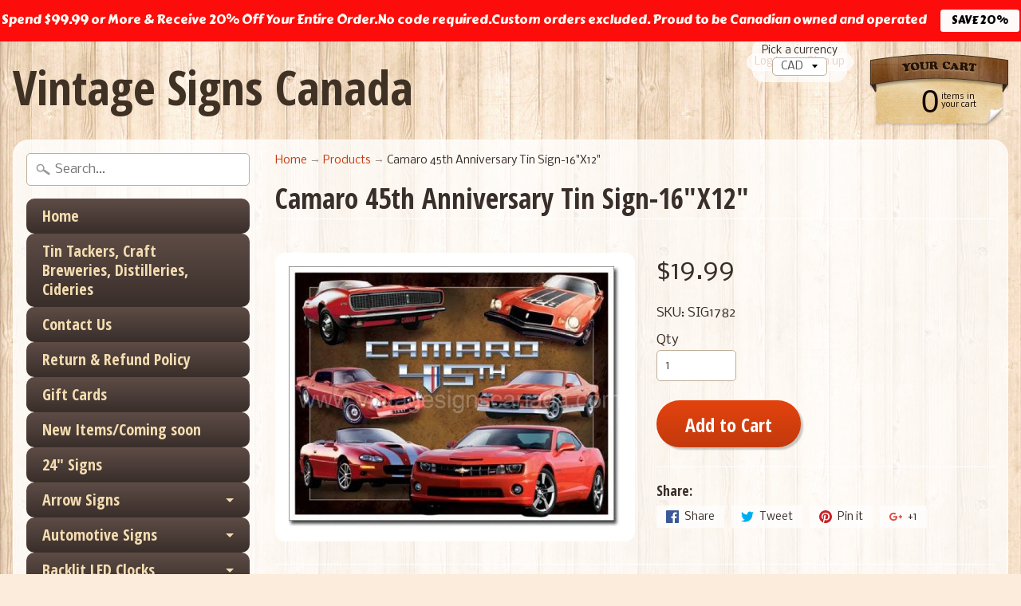

--- FILE ---
content_type: text/html; charset=utf-8
request_url: https://vintagesignscanada.com/products/camaro-45th-anniversary-tin-sign
body_size: 20588
content:
<!DOCTYPE html>
<!--[if IE 8]> <html class="no-js lt-ie9" lang="en" > <![endif]-->
<!--[if gt IE 8]><!--> <html class="no-js" lang="en" > <!--<![endif]-->
<head>
<meta charset="utf-8" />
<meta http-equiv="X-UA-Compatible" content="IE=edge" />  
<meta name="viewport" content="width=device-width, initial-scale=1.0, height=device-height, minimum-scale=1.0, user-scalable=0">


  
  
  <link href="//fonts.googleapis.com/css?family=Nobile:400,700" rel="stylesheet" type="text/css" media="all" />


  
    
    
    <link href="//fonts.googleapis.com/css?family=Open+Sans+Condensed:400,700" rel="stylesheet" type="text/css" media="all" />
  

   
  

  
 


    <title>Camaro 45th Anniversary Tin Sign-16&quot;X12&quot; | Vintage Signs Canada</title> 





	<meta name="description" content="This Camaro 45th Anniversary vintage tin sign measures 12.5&quot;h x 16&quot;w.  -Each sign comes with pre-drilled holes, ready to hang.Made in the USA." />


<link rel="canonical" href="https://vintagesignscanada.com/products/camaro-45th-anniversary-tin-sign" /> 
<!-- /snippets/social-meta-tags.liquid -->
<meta property="og:site_name" content="Vintage Signs Canada">
<meta property="og:url" content="https://vintagesignscanada.com/products/camaro-45th-anniversary-tin-sign">
<meta property="og:title" content="Camaro 45th Anniversary Tin Sign-16"X12"">
<meta property="og:type" content="product">
<meta property="og:description" content="This Camaro 45th Anniversary vintage tin sign measures 12.5&quot;h x 16&quot;w.  -Each sign comes with pre-drilled holes, ready to hang.Made in the USA."><meta property="og:price:amount" content="19.99">
  <meta property="og:price:currency" content="CAD"><meta property="og:image" content="http://vintagesignscanada.com/cdn/shop/files/camaro-45th-anniversary-tin-sign-16x12-147_1024x1024.jpg?v=1763557035">
<meta property="og:image:secure_url" content="https://vintagesignscanada.com/cdn/shop/files/camaro-45th-anniversary-tin-sign-16x12-147_1024x1024.jpg?v=1763557035">

<meta name="twitter:site" content="@">
<meta name="twitter:card" content="summary_large_image">
<meta name="twitter:title" content="Camaro 45th Anniversary Tin Sign-16"X12"">
<meta name="twitter:description" content="This Camaro 45th Anniversary vintage tin sign measures 12.5&quot;h x 16&quot;w.  -Each sign comes with pre-drilled holes, ready to hang.Made in the USA.">

<link href="//vintagesignscanada.com/cdn/shop/t/45/assets/styles.scss.css?v=93000239425073986781702050565" rel="stylesheet" type="text/css" media="all" />  

<script>
  window.Sunrise = window.Sunrise || {};
  Sunrise.strings = {
    add_to_cart: "Add to Cart",
    sold_out: "To Order Click Here",
    unavailable: "Unavailable",
    money_format_json: "${{amount}}",
    money_format: "${{amount}}",
    money_with_currency_format_json: "${{amount}} CAD",
    money_with_currency_format: "${{amount}} CAD",
    shop_currency: "CAD",
    locale: "en",
    locale_json: "en",
    customer_accounts_enabled: true,
    customer_logged_in: false
  };
</script>  
  

  
<script src="//vintagesignscanada.com/cdn/shop/t/45/assets/vendor.js?v=54135488119201741561582759287" type="text/javascript"></script> 
<script src="//vintagesignscanada.com/cdn/shop/t/45/assets/theme.js?v=115559238275855097491582759293" type="text/javascript"></script> 

<script>window.performance && window.performance.mark && window.performance.mark('shopify.content_for_header.start');</script><meta id="shopify-digital-wallet" name="shopify-digital-wallet" content="/2089648/digital_wallets/dialog">
<meta name="shopify-checkout-api-token" content="4e203a9da18a515d78e1936d5f8c5f8c">
<meta id="in-context-paypal-metadata" data-shop-id="2089648" data-venmo-supported="false" data-environment="production" data-locale="en_US" data-paypal-v4="true" data-currency="CAD">
<link rel="alternate" type="application/json+oembed" href="https://vintagesignscanada.com/products/camaro-45th-anniversary-tin-sign.oembed">
<script async="async" src="/checkouts/internal/preloads.js?locale=en-CA"></script>
<script id="shopify-features" type="application/json">{"accessToken":"4e203a9da18a515d78e1936d5f8c5f8c","betas":["rich-media-storefront-analytics"],"domain":"vintagesignscanada.com","predictiveSearch":true,"shopId":2089648,"locale":"en"}</script>
<script>var Shopify = Shopify || {};
Shopify.shop = "vintage-signs-canada.myshopify.com";
Shopify.locale = "en";
Shopify.currency = {"active":"CAD","rate":"1.0"};
Shopify.country = "CA";
Shopify.theme = {"name":"Copy of Sunrise","id":80812113980,"schema_name":"Sunrise","schema_version":"5.07","theme_store_id":57,"role":"main"};
Shopify.theme.handle = "null";
Shopify.theme.style = {"id":null,"handle":null};
Shopify.cdnHost = "vintagesignscanada.com/cdn";
Shopify.routes = Shopify.routes || {};
Shopify.routes.root = "/";</script>
<script type="module">!function(o){(o.Shopify=o.Shopify||{}).modules=!0}(window);</script>
<script>!function(o){function n(){var o=[];function n(){o.push(Array.prototype.slice.apply(arguments))}return n.q=o,n}var t=o.Shopify=o.Shopify||{};t.loadFeatures=n(),t.autoloadFeatures=n()}(window);</script>
<script id="shop-js-analytics" type="application/json">{"pageType":"product"}</script>
<script defer="defer" async type="module" src="//vintagesignscanada.com/cdn/shopifycloud/shop-js/modules/v2/client.init-shop-cart-sync_BT-GjEfc.en.esm.js"></script>
<script defer="defer" async type="module" src="//vintagesignscanada.com/cdn/shopifycloud/shop-js/modules/v2/chunk.common_D58fp_Oc.esm.js"></script>
<script defer="defer" async type="module" src="//vintagesignscanada.com/cdn/shopifycloud/shop-js/modules/v2/chunk.modal_xMitdFEc.esm.js"></script>
<script type="module">
  await import("//vintagesignscanada.com/cdn/shopifycloud/shop-js/modules/v2/client.init-shop-cart-sync_BT-GjEfc.en.esm.js");
await import("//vintagesignscanada.com/cdn/shopifycloud/shop-js/modules/v2/chunk.common_D58fp_Oc.esm.js");
await import("//vintagesignscanada.com/cdn/shopifycloud/shop-js/modules/v2/chunk.modal_xMitdFEc.esm.js");

  window.Shopify.SignInWithShop?.initShopCartSync?.({"fedCMEnabled":true,"windoidEnabled":true});

</script>
<script>(function() {
  var isLoaded = false;
  function asyncLoad() {
    if (isLoaded) return;
    isLoaded = true;
    var urls = ["https:\/\/cdn.productcustomizer.com\/storefront\/production-product-customizer-v2.js?shop=vintage-signs-canada.myshopify.com","https:\/\/motivate.shopapps.site\/motivator.php?shop=vintage-signs-canada.myshopify.com","https:\/\/cdn.hextom.com\/js\/quickannouncementbar.js?shop=vintage-signs-canada.myshopify.com","\/\/backinstock.useamp.com\/widget\/71330_1767159208.js?category=bis\u0026v=6\u0026shop=vintage-signs-canada.myshopify.com"];
    for (var i = 0; i < urls.length; i++) {
      var s = document.createElement('script');
      s.type = 'text/javascript';
      s.async = true;
      s.src = urls[i];
      var x = document.getElementsByTagName('script')[0];
      x.parentNode.insertBefore(s, x);
    }
  };
  if(window.attachEvent) {
    window.attachEvent('onload', asyncLoad);
  } else {
    window.addEventListener('load', asyncLoad, false);
  }
})();</script>
<script id="__st">var __st={"a":2089648,"offset":-18000,"reqid":"bd880a8e-f467-481e-910e-a152206e4e73-1769250581","pageurl":"vintagesignscanada.com\/products\/camaro-45th-anniversary-tin-sign","u":"efd0eade441c","p":"product","rtyp":"product","rid":128253372};</script>
<script>window.ShopifyPaypalV4VisibilityTracking = true;</script>
<script id="captcha-bootstrap">!function(){'use strict';const t='contact',e='account',n='new_comment',o=[[t,t],['blogs',n],['comments',n],[t,'customer']],c=[[e,'customer_login'],[e,'guest_login'],[e,'recover_customer_password'],[e,'create_customer']],r=t=>t.map((([t,e])=>`form[action*='/${t}']:not([data-nocaptcha='true']) input[name='form_type'][value='${e}']`)).join(','),a=t=>()=>t?[...document.querySelectorAll(t)].map((t=>t.form)):[];function s(){const t=[...o],e=r(t);return a(e)}const i='password',u='form_key',d=['recaptcha-v3-token','g-recaptcha-response','h-captcha-response',i],f=()=>{try{return window.sessionStorage}catch{return}},m='__shopify_v',_=t=>t.elements[u];function p(t,e,n=!1){try{const o=window.sessionStorage,c=JSON.parse(o.getItem(e)),{data:r}=function(t){const{data:e,action:n}=t;return t[m]||n?{data:e,action:n}:{data:t,action:n}}(c);for(const[e,n]of Object.entries(r))t.elements[e]&&(t.elements[e].value=n);n&&o.removeItem(e)}catch(o){console.error('form repopulation failed',{error:o})}}const l='form_type',E='cptcha';function T(t){t.dataset[E]=!0}const w=window,h=w.document,L='Shopify',v='ce_forms',y='captcha';let A=!1;((t,e)=>{const n=(g='f06e6c50-85a8-45c8-87d0-21a2b65856fe',I='https://cdn.shopify.com/shopifycloud/storefront-forms-hcaptcha/ce_storefront_forms_captcha_hcaptcha.v1.5.2.iife.js',D={infoText:'Protected by hCaptcha',privacyText:'Privacy',termsText:'Terms'},(t,e,n)=>{const o=w[L][v],c=o.bindForm;if(c)return c(t,g,e,D).then(n);var r;o.q.push([[t,g,e,D],n]),r=I,A||(h.body.append(Object.assign(h.createElement('script'),{id:'captcha-provider',async:!0,src:r})),A=!0)});var g,I,D;w[L]=w[L]||{},w[L][v]=w[L][v]||{},w[L][v].q=[],w[L][y]=w[L][y]||{},w[L][y].protect=function(t,e){n(t,void 0,e),T(t)},Object.freeze(w[L][y]),function(t,e,n,w,h,L){const[v,y,A,g]=function(t,e,n){const i=e?o:[],u=t?c:[],d=[...i,...u],f=r(d),m=r(i),_=r(d.filter((([t,e])=>n.includes(e))));return[a(f),a(m),a(_),s()]}(w,h,L),I=t=>{const e=t.target;return e instanceof HTMLFormElement?e:e&&e.form},D=t=>v().includes(t);t.addEventListener('submit',(t=>{const e=I(t);if(!e)return;const n=D(e)&&!e.dataset.hcaptchaBound&&!e.dataset.recaptchaBound,o=_(e),c=g().includes(e)&&(!o||!o.value);(n||c)&&t.preventDefault(),c&&!n&&(function(t){try{if(!f())return;!function(t){const e=f();if(!e)return;const n=_(t);if(!n)return;const o=n.value;o&&e.removeItem(o)}(t);const e=Array.from(Array(32),(()=>Math.random().toString(36)[2])).join('');!function(t,e){_(t)||t.append(Object.assign(document.createElement('input'),{type:'hidden',name:u})),t.elements[u].value=e}(t,e),function(t,e){const n=f();if(!n)return;const o=[...t.querySelectorAll(`input[type='${i}']`)].map((({name:t})=>t)),c=[...d,...o],r={};for(const[a,s]of new FormData(t).entries())c.includes(a)||(r[a]=s);n.setItem(e,JSON.stringify({[m]:1,action:t.action,data:r}))}(t,e)}catch(e){console.error('failed to persist form',e)}}(e),e.submit())}));const S=(t,e)=>{t&&!t.dataset[E]&&(n(t,e.some((e=>e===t))),T(t))};for(const o of['focusin','change'])t.addEventListener(o,(t=>{const e=I(t);D(e)&&S(e,y())}));const B=e.get('form_key'),M=e.get(l),P=B&&M;t.addEventListener('DOMContentLoaded',(()=>{const t=y();if(P)for(const e of t)e.elements[l].value===M&&p(e,B);[...new Set([...A(),...v().filter((t=>'true'===t.dataset.shopifyCaptcha))])].forEach((e=>S(e,t)))}))}(h,new URLSearchParams(w.location.search),n,t,e,['guest_login'])})(!0,!0)}();</script>
<script integrity="sha256-4kQ18oKyAcykRKYeNunJcIwy7WH5gtpwJnB7kiuLZ1E=" data-source-attribution="shopify.loadfeatures" defer="defer" src="//vintagesignscanada.com/cdn/shopifycloud/storefront/assets/storefront/load_feature-a0a9edcb.js" crossorigin="anonymous"></script>
<script data-source-attribution="shopify.dynamic_checkout.dynamic.init">var Shopify=Shopify||{};Shopify.PaymentButton=Shopify.PaymentButton||{isStorefrontPortableWallets:!0,init:function(){window.Shopify.PaymentButton.init=function(){};var t=document.createElement("script");t.src="https://vintagesignscanada.com/cdn/shopifycloud/portable-wallets/latest/portable-wallets.en.js",t.type="module",document.head.appendChild(t)}};
</script>
<script data-source-attribution="shopify.dynamic_checkout.buyer_consent">
  function portableWalletsHideBuyerConsent(e){var t=document.getElementById("shopify-buyer-consent"),n=document.getElementById("shopify-subscription-policy-button");t&&n&&(t.classList.add("hidden"),t.setAttribute("aria-hidden","true"),n.removeEventListener("click",e))}function portableWalletsShowBuyerConsent(e){var t=document.getElementById("shopify-buyer-consent"),n=document.getElementById("shopify-subscription-policy-button");t&&n&&(t.classList.remove("hidden"),t.removeAttribute("aria-hidden"),n.addEventListener("click",e))}window.Shopify?.PaymentButton&&(window.Shopify.PaymentButton.hideBuyerConsent=portableWalletsHideBuyerConsent,window.Shopify.PaymentButton.showBuyerConsent=portableWalletsShowBuyerConsent);
</script>
<script data-source-attribution="shopify.dynamic_checkout.cart.bootstrap">document.addEventListener("DOMContentLoaded",(function(){function t(){return document.querySelector("shopify-accelerated-checkout-cart, shopify-accelerated-checkout")}if(t())Shopify.PaymentButton.init();else{new MutationObserver((function(e,n){t()&&(Shopify.PaymentButton.init(),n.disconnect())})).observe(document.body,{childList:!0,subtree:!0})}}));
</script>
<link id="shopify-accelerated-checkout-styles" rel="stylesheet" media="screen" href="https://vintagesignscanada.com/cdn/shopifycloud/portable-wallets/latest/accelerated-checkout-backwards-compat.css" crossorigin="anonymous">
<style id="shopify-accelerated-checkout-cart">
        #shopify-buyer-consent {
  margin-top: 1em;
  display: inline-block;
  width: 100%;
}

#shopify-buyer-consent.hidden {
  display: none;
}

#shopify-subscription-policy-button {
  background: none;
  border: none;
  padding: 0;
  text-decoration: underline;
  font-size: inherit;
  cursor: pointer;
}

#shopify-subscription-policy-button::before {
  box-shadow: none;
}

      </style>

<script>window.performance && window.performance.mark && window.performance.mark('shopify.content_for_header.end');</script>
  <link href="//vintagesignscanada.com/cdn/shop/t/45/assets/shopstorm-apps.scss.css?v=78195829596500560511623432150" rel="stylesheet" type="text/css" media="all" />
  <script async src="https://cdn.productcustomizer.com/storefront/production-product-customizer-v2.js?shop=vintage-signs-canada.myshopify.com" type="text/javascript"></script>


<script>
  document.addEventListener("DOMContentLoaded", function(event) {
    const style = document.getElementById('wsg-custom-style');
    if (typeof window.isWsgCustomer != "undefined" && isWsgCustomer) {
      style.innerHTML = `
        ${style.innerHTML}
        /* A friend of hideWsg - this will _show_ only for wsg customers. Add class to an element to use */
        .showWsg {
          display: unset;
        }
        /* wholesale only CSS */
        .additional-checkout-buttons, .shopify-payment-button {
          display: none !important;
        }
        .wsg-proxy-container select {
          background-color: 
          ${
            document.querySelector('input').style.backgroundColor
            ? document.querySelector('input').style.backgroundColor
            : 'white'
          } !important;
        }
        `;
    }

    if (embedButtonBg != embedButtonText) {
      style.innerHTML = `
        ${style.innerHTML}
        .wsg-button-fix {
          background: ${embedButtonBg} !important;
          border-color: ${embedButtonBg} !important;
          color: ${embedButtonText} !important;
        }
        `;
    }
    
    //=========================
    //         CUSTOM JS
    //==========================
    if (document.querySelector(".wsg-proxy-container")) {
      initNodeObserver(wsgCustomJs);
    }
  })

  function wsgCustomJs() {
    //update button classes
    const button = document.querySelectorAll(".wsg-button-fix");
    for (let i = 0; i < button.length; i++) {
      button[i].classList.add("xxButtonClassesHerexx");
    }
    //wsgCustomJs window placeholder
    //update secondary btn color on proxy cart
    if(document.getElementById("wsg-checkout-one")) {
      const checkoutButton = document.getElementById("wsg-checkout-one");
      let wsgBtnColor = window.getComputedStyle(checkoutButton).backgroundColor;
      let wsgBtnBackground = "none";
      let wsgBtnBorder = "thin solid " + wsgBtnColor;
      let wsgBtnPadding = window.getComputedStyle(checkoutButton).padding;
      let spofBtn = document.querySelectorAll(".spof-btn");
      for (let i = 0; i < spofBtn.length; i++) {
        spofBtn[i].style.background = wsgBtnBackground;
        spofBtn[i].style.color = wsgBtnColor;
        spofBtn[i].style.border = wsgBtnBorder;
        spofBtn[i].style.padding = wsgBtnPadding;
      }
    }
  }

  function initNodeObserver(onChangeNodeCallback) {
    // Select the node that will be observed for mutations
    const targetNode = document.querySelector(".wsg-proxy-container");

    // Options for the observer (which mutations to observe)
    const config = { attributes: true, childList: true, subtree: true };

    // Callback function to execute when mutations are observed
    const callback = function (mutationsList, observer) {
      for(const mutation of mutationsList) {
        if (mutation.type === 'childList') {
          onChangeNodeCallback();
          observer.disconnect();
        }
      }
    };

    // Create an observer instance linked to the callback function
    observer = new MutationObserver(callback);
    // Start observing the target node for configured mutations
    observer.observe(targetNode, config);
  }
</script>

  

  <style id="wsg-custom-style">
    /* A friend of hideWsg - this will _show_ only for wsg customers. Add class to an element to use */
    .showWsg {
      display: none;
    }
    /* Signup/login */
    #wsg-signup select,
    #wsg-signup input,
    #wsg-signup textarea {
      height: 46px;
      border: thin solid #d1d1d1;
      padding: 6px 10px;
    }
    #wsg-signup textarea {
      min-height: 100px;
    }
    .wsg-login-input {
      height: 46px;
      border: thin solid #d1d1d1;
      padding: 6px 10px;
    }
    #wsg-signup select {
    }
  /*   Quick Order Form */
    .wsg-table td {
     border: none;
     min-width: 150px;
    }
    .wsg-table tr {
     border-bottom: thin solid #d1d1d1; 
      border-left: none;
    }
    .wsg-table input[type="number"] {
      border: thin solid #d1d1d1;
      padding: 5px 15px;
      min-height: 42px;
    }
    #wsg-spof-link a {
      text-decoration: inherit;
      color: inherit;
    }
    .wsg-proxy-container {
      margin-top: 0% !important;
    }
    .wsg-proxy-container a {
      text-decoration: inherit;
      color: inherit;
    }
    @media screen and (max-width:768px){
      .wsg-proxy-container .wsg-table input[type="number"] {
         max-width: 80%; 
      }
      .wsg-center img {
        width: 50px !important;
      }
      .wsg-variant-price-area {
        min-width: 70px !important;
      }
    }
    /* Submit button */
    #wsg-cart-update{
      padding: 8px 10px;
      min-height: 45px;
      max-width: 100% !important;
    }
    .wsg-table {
      background: inherit !important;
    }
    .wsg-spof-container-main {
      background: inherit !important;
    }
    /* General fixes */
    .wsg-hide-prices {
      opacity: 0;
    }
    .wsg-nav-link {
      word-break: break-word !important;
    }
    .wsg-table td {
      min-width: unset; 
    }
    .wsg-notes {
      width: unset !important;
    }
  </style>
<!-- BEGIN app block: shopify://apps/easy-watermarks/blocks/easy-disable-click/0c62e79b-5615-4040-ba75-b7d45945ad3f -->
<script type="text/javascript">var disableRightClick=window.navigator.userAgent;if(regex=RegExp("Chrome-Lighthouse","ig"),!1===regex.test(disableRightClick))if(disableRightClick.match(/mobi/i)){const e=document.createElement("style");e.type="text/css",e.innerHTML="body {-webkit-touch-callout: none;-webkit-user-select: none;-khtml-user-select: none;-moz-user-select: none;-ms-user-select: none;user-select: none;}",document.head.appendChild(e);const t=document.createElement("style");t.type="text/css",t.innerHTML="img {-webkit-touch-callout: none;-webkit-user-select: none;-khtml-user-select: none;-moz-user-select: none;-ms-user-select: none;user-select: none;pointer-events: auto;}a > img, span > img {pointer-events: auto;}",document.head.appendChild(t),document.addEventListener("contextmenu",(function(e){"img"===(e.target||e.srcElement).tagName.toLowerCase()&&e.preventDefault()}))}else{function copyClip(){var e=document.createElement("input");e.setAttribute("value","Blocked"),document.body.appendChild(e),e.select(),document.execCommand("copy"),document.body.removeChild(e)}document.addEventListener("contextmenu",(function(e){e.preventDefault()})),document.addEventListener("copy",(function(e){"input"!==(e.target||e.srcElement).tagName.toLowerCase()&&"textarea"!==(e.target||e.srcElement).tagName.toLowerCase()&&e.preventDefault()})),document.addEventListener("cut",(function(e){"input"!=(e.target||e.srcElement).tagName.toLowerCase()&&"textarea"!=(e.target||e.srcElement).tagName.toLowerCase()&&e.preventDefault()}));const n=document.createElement("style");n.type="text/css",n.innerHTML="body {-webkit-touch-callout: none;-webkit-user-select: none;-khtml-user-select: none;-moz-user-select: none;-ms-user-select: none;user-select: none;}",document.head.appendChild(n),document.addEventListener("dragstart",(function(e){return!1})),document.addEventListener("mousedown",(function(e){"img"===(e.target||e.srcElement).tagName.toLowerCase()&&2==e.which&&e.preventDefault()})),document.addEventListener("contextmenu",(function(e){"img"===(e.target||e.srcElement).tagName.toLowerCase()&&e.preventDefault()}));const o=document.createElement("style");o.type="text/css",o.innerHTML="img {-webkit-user-drag: none;user-drag: none;}",document.head.appendChild(o);const r=function(){document.body.setAttribute("ondragstart","return false;"),document.body.setAttribute("ondrop","return false;")};"complete"==document.readyState?r():document.addEventListener("DOMContentLoaded",r);var down=[];document.addEventListener("keydown",(function(e){if(down[e.keyCode]=!0,down[123]||e.ctrlKey&&e.shiftKey&&73==e.keyCode||e.ctrlKey&&e.shiftKey&&67==e.keyCode||e.ctrlKey&&85==e.keyCode||e.ctrlKey&&74==e.keyCode||e.ctrlKey&&67==e.keyCode)return e.preventDefault(),!1;down[e.keyCode]=!1})),document.addEventListener("keyup",(function(e){if(down[e.keyCode]=!0,down[16]&&down[52]&&(e.ctrlKey||e.metaKey||e.shiftKey))return e.preventDefault(),!1;down[e.keyCode]=!1})),window.addEventListener("keyup",(function(e){44==e.keyCode&&copyClip()})),document.addEventListener("contextmenu",(function(e){(e.target||e.srcElement).style.backgroundImage&&e.preventDefault()}))}</script>



<!-- END app block --><link href="https://monorail-edge.shopifysvc.com" rel="dns-prefetch">
<script>(function(){if ("sendBeacon" in navigator && "performance" in window) {try {var session_token_from_headers = performance.getEntriesByType('navigation')[0].serverTiming.find(x => x.name == '_s').description;} catch {var session_token_from_headers = undefined;}var session_cookie_matches = document.cookie.match(/_shopify_s=([^;]*)/);var session_token_from_cookie = session_cookie_matches && session_cookie_matches.length === 2 ? session_cookie_matches[1] : "";var session_token = session_token_from_headers || session_token_from_cookie || "";function handle_abandonment_event(e) {var entries = performance.getEntries().filter(function(entry) {return /monorail-edge.shopifysvc.com/.test(entry.name);});if (!window.abandonment_tracked && entries.length === 0) {window.abandonment_tracked = true;var currentMs = Date.now();var navigation_start = performance.timing.navigationStart;var payload = {shop_id: 2089648,url: window.location.href,navigation_start,duration: currentMs - navigation_start,session_token,page_type: "product"};window.navigator.sendBeacon("https://monorail-edge.shopifysvc.com/v1/produce", JSON.stringify({schema_id: "online_store_buyer_site_abandonment/1.1",payload: payload,metadata: {event_created_at_ms: currentMs,event_sent_at_ms: currentMs}}));}}window.addEventListener('pagehide', handle_abandonment_event);}}());</script>
<script id="web-pixels-manager-setup">(function e(e,d,r,n,o){if(void 0===o&&(o={}),!Boolean(null===(a=null===(i=window.Shopify)||void 0===i?void 0:i.analytics)||void 0===a?void 0:a.replayQueue)){var i,a;window.Shopify=window.Shopify||{};var t=window.Shopify;t.analytics=t.analytics||{};var s=t.analytics;s.replayQueue=[],s.publish=function(e,d,r){return s.replayQueue.push([e,d,r]),!0};try{self.performance.mark("wpm:start")}catch(e){}var l=function(){var e={modern:/Edge?\/(1{2}[4-9]|1[2-9]\d|[2-9]\d{2}|\d{4,})\.\d+(\.\d+|)|Firefox\/(1{2}[4-9]|1[2-9]\d|[2-9]\d{2}|\d{4,})\.\d+(\.\d+|)|Chrom(ium|e)\/(9{2}|\d{3,})\.\d+(\.\d+|)|(Maci|X1{2}).+ Version\/(15\.\d+|(1[6-9]|[2-9]\d|\d{3,})\.\d+)([,.]\d+|)( \(\w+\)|)( Mobile\/\w+|) Safari\/|Chrome.+OPR\/(9{2}|\d{3,})\.\d+\.\d+|(CPU[ +]OS|iPhone[ +]OS|CPU[ +]iPhone|CPU IPhone OS|CPU iPad OS)[ +]+(15[._]\d+|(1[6-9]|[2-9]\d|\d{3,})[._]\d+)([._]\d+|)|Android:?[ /-](13[3-9]|1[4-9]\d|[2-9]\d{2}|\d{4,})(\.\d+|)(\.\d+|)|Android.+Firefox\/(13[5-9]|1[4-9]\d|[2-9]\d{2}|\d{4,})\.\d+(\.\d+|)|Android.+Chrom(ium|e)\/(13[3-9]|1[4-9]\d|[2-9]\d{2}|\d{4,})\.\d+(\.\d+|)|SamsungBrowser\/([2-9]\d|\d{3,})\.\d+/,legacy:/Edge?\/(1[6-9]|[2-9]\d|\d{3,})\.\d+(\.\d+|)|Firefox\/(5[4-9]|[6-9]\d|\d{3,})\.\d+(\.\d+|)|Chrom(ium|e)\/(5[1-9]|[6-9]\d|\d{3,})\.\d+(\.\d+|)([\d.]+$|.*Safari\/(?![\d.]+ Edge\/[\d.]+$))|(Maci|X1{2}).+ Version\/(10\.\d+|(1[1-9]|[2-9]\d|\d{3,})\.\d+)([,.]\d+|)( \(\w+\)|)( Mobile\/\w+|) Safari\/|Chrome.+OPR\/(3[89]|[4-9]\d|\d{3,})\.\d+\.\d+|(CPU[ +]OS|iPhone[ +]OS|CPU[ +]iPhone|CPU IPhone OS|CPU iPad OS)[ +]+(10[._]\d+|(1[1-9]|[2-9]\d|\d{3,})[._]\d+)([._]\d+|)|Android:?[ /-](13[3-9]|1[4-9]\d|[2-9]\d{2}|\d{4,})(\.\d+|)(\.\d+|)|Mobile Safari.+OPR\/([89]\d|\d{3,})\.\d+\.\d+|Android.+Firefox\/(13[5-9]|1[4-9]\d|[2-9]\d{2}|\d{4,})\.\d+(\.\d+|)|Android.+Chrom(ium|e)\/(13[3-9]|1[4-9]\d|[2-9]\d{2}|\d{4,})\.\d+(\.\d+|)|Android.+(UC? ?Browser|UCWEB|U3)[ /]?(15\.([5-9]|\d{2,})|(1[6-9]|[2-9]\d|\d{3,})\.\d+)\.\d+|SamsungBrowser\/(5\.\d+|([6-9]|\d{2,})\.\d+)|Android.+MQ{2}Browser\/(14(\.(9|\d{2,})|)|(1[5-9]|[2-9]\d|\d{3,})(\.\d+|))(\.\d+|)|K[Aa][Ii]OS\/(3\.\d+|([4-9]|\d{2,})\.\d+)(\.\d+|)/},d=e.modern,r=e.legacy,n=navigator.userAgent;return n.match(d)?"modern":n.match(r)?"legacy":"unknown"}(),u="modern"===l?"modern":"legacy",c=(null!=n?n:{modern:"",legacy:""})[u],f=function(e){return[e.baseUrl,"/wpm","/b",e.hashVersion,"modern"===e.buildTarget?"m":"l",".js"].join("")}({baseUrl:d,hashVersion:r,buildTarget:u}),m=function(e){var d=e.version,r=e.bundleTarget,n=e.surface,o=e.pageUrl,i=e.monorailEndpoint;return{emit:function(e){var a=e.status,t=e.errorMsg,s=(new Date).getTime(),l=JSON.stringify({metadata:{event_sent_at_ms:s},events:[{schema_id:"web_pixels_manager_load/3.1",payload:{version:d,bundle_target:r,page_url:o,status:a,surface:n,error_msg:t},metadata:{event_created_at_ms:s}}]});if(!i)return console&&console.warn&&console.warn("[Web Pixels Manager] No Monorail endpoint provided, skipping logging."),!1;try{return self.navigator.sendBeacon.bind(self.navigator)(i,l)}catch(e){}var u=new XMLHttpRequest;try{return u.open("POST",i,!0),u.setRequestHeader("Content-Type","text/plain"),u.send(l),!0}catch(e){return console&&console.warn&&console.warn("[Web Pixels Manager] Got an unhandled error while logging to Monorail."),!1}}}}({version:r,bundleTarget:l,surface:e.surface,pageUrl:self.location.href,monorailEndpoint:e.monorailEndpoint});try{o.browserTarget=l,function(e){var d=e.src,r=e.async,n=void 0===r||r,o=e.onload,i=e.onerror,a=e.sri,t=e.scriptDataAttributes,s=void 0===t?{}:t,l=document.createElement("script"),u=document.querySelector("head"),c=document.querySelector("body");if(l.async=n,l.src=d,a&&(l.integrity=a,l.crossOrigin="anonymous"),s)for(var f in s)if(Object.prototype.hasOwnProperty.call(s,f))try{l.dataset[f]=s[f]}catch(e){}if(o&&l.addEventListener("load",o),i&&l.addEventListener("error",i),u)u.appendChild(l);else{if(!c)throw new Error("Did not find a head or body element to append the script");c.appendChild(l)}}({src:f,async:!0,onload:function(){if(!function(){var e,d;return Boolean(null===(d=null===(e=window.Shopify)||void 0===e?void 0:e.analytics)||void 0===d?void 0:d.initialized)}()){var d=window.webPixelsManager.init(e)||void 0;if(d){var r=window.Shopify.analytics;r.replayQueue.forEach((function(e){var r=e[0],n=e[1],o=e[2];d.publishCustomEvent(r,n,o)})),r.replayQueue=[],r.publish=d.publishCustomEvent,r.visitor=d.visitor,r.initialized=!0}}},onerror:function(){return m.emit({status:"failed",errorMsg:"".concat(f," has failed to load")})},sri:function(e){var d=/^sha384-[A-Za-z0-9+/=]+$/;return"string"==typeof e&&d.test(e)}(c)?c:"",scriptDataAttributes:o}),m.emit({status:"loading"})}catch(e){m.emit({status:"failed",errorMsg:(null==e?void 0:e.message)||"Unknown error"})}}})({shopId: 2089648,storefrontBaseUrl: "https://vintagesignscanada.com",extensionsBaseUrl: "https://extensions.shopifycdn.com/cdn/shopifycloud/web-pixels-manager",monorailEndpoint: "https://monorail-edge.shopifysvc.com/unstable/produce_batch",surface: "storefront-renderer",enabledBetaFlags: ["2dca8a86"],webPixelsConfigList: [{"id":"160792871","configuration":"{\"tagID\":\"2614159315851\"}","eventPayloadVersion":"v1","runtimeContext":"STRICT","scriptVersion":"18031546ee651571ed29edbe71a3550b","type":"APP","apiClientId":3009811,"privacyPurposes":["ANALYTICS","MARKETING","SALE_OF_DATA"],"dataSharingAdjustments":{"protectedCustomerApprovalScopes":["read_customer_address","read_customer_email","read_customer_name","read_customer_personal_data","read_customer_phone"]}},{"id":"152600871","eventPayloadVersion":"v1","runtimeContext":"LAX","scriptVersion":"1","type":"CUSTOM","privacyPurposes":["ANALYTICS"],"name":"Google Analytics tag (migrated)"},{"id":"shopify-app-pixel","configuration":"{}","eventPayloadVersion":"v1","runtimeContext":"STRICT","scriptVersion":"0450","apiClientId":"shopify-pixel","type":"APP","privacyPurposes":["ANALYTICS","MARKETING"]},{"id":"shopify-custom-pixel","eventPayloadVersion":"v1","runtimeContext":"LAX","scriptVersion":"0450","apiClientId":"shopify-pixel","type":"CUSTOM","privacyPurposes":["ANALYTICS","MARKETING"]}],isMerchantRequest: false,initData: {"shop":{"name":"Vintage Signs Canada","paymentSettings":{"currencyCode":"CAD"},"myshopifyDomain":"vintage-signs-canada.myshopify.com","countryCode":"CA","storefrontUrl":"https:\/\/vintagesignscanada.com"},"customer":null,"cart":null,"checkout":null,"productVariants":[{"price":{"amount":19.99,"currencyCode":"CAD"},"product":{"title":"Camaro 45th Anniversary Tin Sign-16\"X12\"","vendor":"Signs4Fun","id":"128253372","untranslatedTitle":"Camaro 45th Anniversary Tin Sign-16\"X12\"","url":"\/products\/camaro-45th-anniversary-tin-sign","type":"Tin Sign"},"id":"290149840","image":{"src":"\/\/vintagesignscanada.com\/cdn\/shop\/files\/camaro-45th-anniversary-tin-sign-16x12-147.jpg?v=1763557035"},"sku":"SIG1782","title":"Default Title","untranslatedTitle":"Default Title"}],"purchasingCompany":null},},"https://vintagesignscanada.com/cdn","fcfee988w5aeb613cpc8e4bc33m6693e112",{"modern":"","legacy":""},{"shopId":"2089648","storefrontBaseUrl":"https:\/\/vintagesignscanada.com","extensionBaseUrl":"https:\/\/extensions.shopifycdn.com\/cdn\/shopifycloud\/web-pixels-manager","surface":"storefront-renderer","enabledBetaFlags":"[\"2dca8a86\"]","isMerchantRequest":"false","hashVersion":"fcfee988w5aeb613cpc8e4bc33m6693e112","publish":"custom","events":"[[\"page_viewed\",{}],[\"product_viewed\",{\"productVariant\":{\"price\":{\"amount\":19.99,\"currencyCode\":\"CAD\"},\"product\":{\"title\":\"Camaro 45th Anniversary Tin Sign-16\\\"X12\\\"\",\"vendor\":\"Signs4Fun\",\"id\":\"128253372\",\"untranslatedTitle\":\"Camaro 45th Anniversary Tin Sign-16\\\"X12\\\"\",\"url\":\"\/products\/camaro-45th-anniversary-tin-sign\",\"type\":\"Tin Sign\"},\"id\":\"290149840\",\"image\":{\"src\":\"\/\/vintagesignscanada.com\/cdn\/shop\/files\/camaro-45th-anniversary-tin-sign-16x12-147.jpg?v=1763557035\"},\"sku\":\"SIG1782\",\"title\":\"Default Title\",\"untranslatedTitle\":\"Default Title\"}}]]"});</script><script>
  window.ShopifyAnalytics = window.ShopifyAnalytics || {};
  window.ShopifyAnalytics.meta = window.ShopifyAnalytics.meta || {};
  window.ShopifyAnalytics.meta.currency = 'CAD';
  var meta = {"product":{"id":128253372,"gid":"gid:\/\/shopify\/Product\/128253372","vendor":"Signs4Fun","type":"Tin Sign","handle":"camaro-45th-anniversary-tin-sign","variants":[{"id":290149840,"price":1999,"name":"Camaro 45th Anniversary Tin Sign-16\"X12\"","public_title":null,"sku":"SIG1782"}],"remote":false},"page":{"pageType":"product","resourceType":"product","resourceId":128253372,"requestId":"bd880a8e-f467-481e-910e-a152206e4e73-1769250581"}};
  for (var attr in meta) {
    window.ShopifyAnalytics.meta[attr] = meta[attr];
  }
</script>
<script class="analytics">
  (function () {
    var customDocumentWrite = function(content) {
      var jquery = null;

      if (window.jQuery) {
        jquery = window.jQuery;
      } else if (window.Checkout && window.Checkout.$) {
        jquery = window.Checkout.$;
      }

      if (jquery) {
        jquery('body').append(content);
      }
    };

    var hasLoggedConversion = function(token) {
      if (token) {
        return document.cookie.indexOf('loggedConversion=' + token) !== -1;
      }
      return false;
    }

    var setCookieIfConversion = function(token) {
      if (token) {
        var twoMonthsFromNow = new Date(Date.now());
        twoMonthsFromNow.setMonth(twoMonthsFromNow.getMonth() + 2);

        document.cookie = 'loggedConversion=' + token + '; expires=' + twoMonthsFromNow;
      }
    }

    var trekkie = window.ShopifyAnalytics.lib = window.trekkie = window.trekkie || [];
    if (trekkie.integrations) {
      return;
    }
    trekkie.methods = [
      'identify',
      'page',
      'ready',
      'track',
      'trackForm',
      'trackLink'
    ];
    trekkie.factory = function(method) {
      return function() {
        var args = Array.prototype.slice.call(arguments);
        args.unshift(method);
        trekkie.push(args);
        return trekkie;
      };
    };
    for (var i = 0; i < trekkie.methods.length; i++) {
      var key = trekkie.methods[i];
      trekkie[key] = trekkie.factory(key);
    }
    trekkie.load = function(config) {
      trekkie.config = config || {};
      trekkie.config.initialDocumentCookie = document.cookie;
      var first = document.getElementsByTagName('script')[0];
      var script = document.createElement('script');
      script.type = 'text/javascript';
      script.onerror = function(e) {
        var scriptFallback = document.createElement('script');
        scriptFallback.type = 'text/javascript';
        scriptFallback.onerror = function(error) {
                var Monorail = {
      produce: function produce(monorailDomain, schemaId, payload) {
        var currentMs = new Date().getTime();
        var event = {
          schema_id: schemaId,
          payload: payload,
          metadata: {
            event_created_at_ms: currentMs,
            event_sent_at_ms: currentMs
          }
        };
        return Monorail.sendRequest("https://" + monorailDomain + "/v1/produce", JSON.stringify(event));
      },
      sendRequest: function sendRequest(endpointUrl, payload) {
        // Try the sendBeacon API
        if (window && window.navigator && typeof window.navigator.sendBeacon === 'function' && typeof window.Blob === 'function' && !Monorail.isIos12()) {
          var blobData = new window.Blob([payload], {
            type: 'text/plain'
          });

          if (window.navigator.sendBeacon(endpointUrl, blobData)) {
            return true;
          } // sendBeacon was not successful

        } // XHR beacon

        var xhr = new XMLHttpRequest();

        try {
          xhr.open('POST', endpointUrl);
          xhr.setRequestHeader('Content-Type', 'text/plain');
          xhr.send(payload);
        } catch (e) {
          console.log(e);
        }

        return false;
      },
      isIos12: function isIos12() {
        return window.navigator.userAgent.lastIndexOf('iPhone; CPU iPhone OS 12_') !== -1 || window.navigator.userAgent.lastIndexOf('iPad; CPU OS 12_') !== -1;
      }
    };
    Monorail.produce('monorail-edge.shopifysvc.com',
      'trekkie_storefront_load_errors/1.1',
      {shop_id: 2089648,
      theme_id: 80812113980,
      app_name: "storefront",
      context_url: window.location.href,
      source_url: "//vintagesignscanada.com/cdn/s/trekkie.storefront.8d95595f799fbf7e1d32231b9a28fd43b70c67d3.min.js"});

        };
        scriptFallback.async = true;
        scriptFallback.src = '//vintagesignscanada.com/cdn/s/trekkie.storefront.8d95595f799fbf7e1d32231b9a28fd43b70c67d3.min.js';
        first.parentNode.insertBefore(scriptFallback, first);
      };
      script.async = true;
      script.src = '//vintagesignscanada.com/cdn/s/trekkie.storefront.8d95595f799fbf7e1d32231b9a28fd43b70c67d3.min.js';
      first.parentNode.insertBefore(script, first);
    };
    trekkie.load(
      {"Trekkie":{"appName":"storefront","development":false,"defaultAttributes":{"shopId":2089648,"isMerchantRequest":null,"themeId":80812113980,"themeCityHash":"16017134900697680357","contentLanguage":"en","currency":"CAD","eventMetadataId":"f0f1a861-dd4d-44d7-8e87-40af555e802b"},"isServerSideCookieWritingEnabled":true,"monorailRegion":"shop_domain","enabledBetaFlags":["65f19447"]},"Session Attribution":{},"S2S":{"facebookCapiEnabled":false,"source":"trekkie-storefront-renderer","apiClientId":580111}}
    );

    var loaded = false;
    trekkie.ready(function() {
      if (loaded) return;
      loaded = true;

      window.ShopifyAnalytics.lib = window.trekkie;

      var originalDocumentWrite = document.write;
      document.write = customDocumentWrite;
      try { window.ShopifyAnalytics.merchantGoogleAnalytics.call(this); } catch(error) {};
      document.write = originalDocumentWrite;

      window.ShopifyAnalytics.lib.page(null,{"pageType":"product","resourceType":"product","resourceId":128253372,"requestId":"bd880a8e-f467-481e-910e-a152206e4e73-1769250581","shopifyEmitted":true});

      var match = window.location.pathname.match(/checkouts\/(.+)\/(thank_you|post_purchase)/)
      var token = match? match[1]: undefined;
      if (!hasLoggedConversion(token)) {
        setCookieIfConversion(token);
        window.ShopifyAnalytics.lib.track("Viewed Product",{"currency":"CAD","variantId":290149840,"productId":128253372,"productGid":"gid:\/\/shopify\/Product\/128253372","name":"Camaro 45th Anniversary Tin Sign-16\"X12\"","price":"19.99","sku":"SIG1782","brand":"Signs4Fun","variant":null,"category":"Tin Sign","nonInteraction":true,"remote":false},undefined,undefined,{"shopifyEmitted":true});
      window.ShopifyAnalytics.lib.track("monorail:\/\/trekkie_storefront_viewed_product\/1.1",{"currency":"CAD","variantId":290149840,"productId":128253372,"productGid":"gid:\/\/shopify\/Product\/128253372","name":"Camaro 45th Anniversary Tin Sign-16\"X12\"","price":"19.99","sku":"SIG1782","brand":"Signs4Fun","variant":null,"category":"Tin Sign","nonInteraction":true,"remote":false,"referer":"https:\/\/vintagesignscanada.com\/products\/camaro-45th-anniversary-tin-sign"});
      }
    });


        var eventsListenerScript = document.createElement('script');
        eventsListenerScript.async = true;
        eventsListenerScript.src = "//vintagesignscanada.com/cdn/shopifycloud/storefront/assets/shop_events_listener-3da45d37.js";
        document.getElementsByTagName('head')[0].appendChild(eventsListenerScript);

})();</script>
  <script>
  if (!window.ga || (window.ga && typeof window.ga !== 'function')) {
    window.ga = function ga() {
      (window.ga.q = window.ga.q || []).push(arguments);
      if (window.Shopify && window.Shopify.analytics && typeof window.Shopify.analytics.publish === 'function') {
        window.Shopify.analytics.publish("ga_stub_called", {}, {sendTo: "google_osp_migration"});
      }
      console.error("Shopify's Google Analytics stub called with:", Array.from(arguments), "\nSee https://help.shopify.com/manual/promoting-marketing/pixels/pixel-migration#google for more information.");
    };
    if (window.Shopify && window.Shopify.analytics && typeof window.Shopify.analytics.publish === 'function') {
      window.Shopify.analytics.publish("ga_stub_initialized", {}, {sendTo: "google_osp_migration"});
    }
  }
</script>
<script
  defer
  src="https://vintagesignscanada.com/cdn/shopifycloud/perf-kit/shopify-perf-kit-3.0.4.min.js"
  data-application="storefront-renderer"
  data-shop-id="2089648"
  data-render-region="gcp-us-central1"
  data-page-type="product"
  data-theme-instance-id="80812113980"
  data-theme-name="Sunrise"
  data-theme-version="5.07"
  data-monorail-region="shop_domain"
  data-resource-timing-sampling-rate="10"
  data-shs="true"
  data-shs-beacon="true"
  data-shs-export-with-fetch="true"
  data-shs-logs-sample-rate="1"
  data-shs-beacon-endpoint="https://vintagesignscanada.com/api/collect"
></script>
</head>
<body id="product" data-curr-format="${{amount}}" data-shop-currency="CAD">
  <div id="site-wrap">
    <header id="header" class="clearfix">  
      <div id="shopify-section-header" class="shopify-section"><style>
#header .logo.img-logo a{max-width:300px;display:inline-block;line-height:1;vertical-align:bottom;} 
#header .logo.img-logo,#header .logo.img-logo h1{font-size:1em;}
.logo.textonly h1,.logo.textonly a{font-size:60px;line-height:1;} 
.top-menu a{font-size:20px;}
</style>
<div class="row clearfix">
  <div class="logo textonly">
      
    <a class="newfont" href="/" title="Vintage Signs Canada">
    
      Vintage Signs Canada
    
    </a>
                   
  </div>

  
    <div class="login-top hide-mobile">
      
        <a href="/account/login">Log in</a> | <a href="/account/register">Sign up</a>
                  
    </div>
             

  <div class="cart-info hide-mobile">
    <a href="/cart"><em>0</em> <span>items in your cart</span></a>
  </div>
</div>



<nav class="off-canvas-navigation show-mobile newfont">
  <a href="#menu" class="menu-button"><svg xmlns="http://www.w3.org/2000/svg" width="24" height="24" viewBox="0 0 24 24"><path d="M24 6h-24v-4h24v4zm0 4h-24v4h24v-4zm0 8h-24v4h24v-4z"/></svg><span> Menu</span></a>         
  
    <a href="/account" class="menu-user"><svg xmlns="http://www.w3.org/2000/svg" width="24" height="24" viewBox="0 0 24 24"><path d="M20.822 18.096c-3.439-.794-6.64-1.49-5.09-4.418 4.72-8.912 1.251-13.678-3.732-13.678-5.082 0-8.464 4.949-3.732 13.678 1.597 2.945-1.725 3.641-5.09 4.418-3.073.71-3.188 2.236-3.178 4.904l.004 1h23.99l.004-.969c.012-2.688-.092-4.222-3.176-4.935z"/></svg><span> Account</span></a>        
  
  <a href="/cart" class="menu-cart"><svg xmlns="http://www.w3.org/2000/svg" width="24" height="24" viewBox="0 0 24 24"><path d="M10 19.5c0 .829-.672 1.5-1.5 1.5s-1.5-.671-1.5-1.5c0-.828.672-1.5 1.5-1.5s1.5.672 1.5 1.5zm3.5-1.5c-.828 0-1.5.671-1.5 1.5s.672 1.5 1.5 1.5 1.5-.671 1.5-1.5c0-.828-.672-1.5-1.5-1.5zm1.336-5l1.977-7h-16.813l2.938 7h11.898zm4.969-10l-3.432 12h-12.597l.839 2h13.239l3.474-12h1.929l.743-2h-4.195z"/></svg> <span> Cart</span></a>  
  <a href="/search" class="menu-search"><svg xmlns="http://www.w3.org/2000/svg" width="24" height="24" viewBox="0 0 24 24"><path d="M23.111 20.058l-4.977-4.977c.965-1.52 1.523-3.322 1.523-5.251 0-5.42-4.409-9.83-9.829-9.83-5.42 0-9.828 4.41-9.828 9.83s4.408 9.83 9.829 9.83c1.834 0 3.552-.505 5.022-1.383l5.021 5.021c2.144 2.141 5.384-1.096 3.239-3.24zm-20.064-10.228c0-3.739 3.043-6.782 6.782-6.782s6.782 3.042 6.782 6.782-3.043 6.782-6.782 6.782-6.782-3.043-6.782-6.782zm2.01-1.764c1.984-4.599 8.664-4.066 9.922.749-2.534-2.974-6.993-3.294-9.922-.749z"/></svg></a>
  
    <a href="#currency" class="menu-currency"><span>CAD</span></a>
  
</nav> 


</div>
      
<div id="curr-switcher">
<label for="currencies">Pick a currency</label>
<select id="currencies" name="currencies">
  
  
  <option value="CAD">CAD</option>
  
    
    <option value="GBP">GBP</option>
    
  
    
  
    
    <option value="USD">USD</option>
    
  
    
    <option value="EUR">EUR</option>
    
  
</select>
<span class="close-currency-box">X</span>
</div>

    </header>

    <div id="content">
      <div id="shopify-section-sidebar" class="shopify-section"><style>
  #side-menu a.newfont{font-size:20px;}
</style>
<section role="complementary" id="sidebar" data-menuchosen="main-menu" data-section-id="sidebar" data-section-type="sidebar" data-keep-open="true">
  <nav role="navigation" id="menu">
    <form method="get" action="/search" class="search-form">
      <fieldset>
      <input type="text" placeholder="Search..." name="q" id="search-input">
      <button type="submit" class="button">Search</button>
      </fieldset>
    </form>          

    <ul id="side-menu">
    
   <div class="original-menu">
      
         
         
            <li>
               <a class="newfont" href="/">Home</a>
            </li>
         
      
         
         
            <li>
               <a class="newfont" href="/collections/tin-tackers">Tin Tackers, Craft Breweries, Distilleries, Cideries</a>
            </li>
         
      
         
         
            <li>
               <a class="newfont" href="/pages/contact-us">Contact Us</a>
            </li>
         
      
         
         
            <li>
               <a class="newfont" href="/pages/return-refund-policy">Return &amp; Refund Policy</a>
            </li>
         
      
         
         
            <li>
               <a class="newfont" href="/products/gift-card">Gift Cards</a>
            </li>
         
      
         
         
            <li>
               <a class="newfont" href="/collections/new-items">New Items/Coming soon</a>
            </li>
         
      
         
         
            <li>
               <a class="newfont" href="/collections/24-round-tin-signs">24&quot; Signs</a>
            </li>
         
      
         
         
            <li class="has-sub level-1 original-li">
              <a class="newfont top-link" href="#">Arrow Signs</a>
               <ul class="animated">
               
                  
                  
                     <li>
                        <a class="" href="/collections/small-arrow-signs">Small Arrows</a>
                     </li>
                  
               
                  
                  
                     <li>
                        <a class="" href="/collections/large-arrow-signs">Large Arrows</a>
                     </li>
                  
               
                  
                  
                     <li>
                        <a class="" href="/collections/bent-arrow-signs">Bent Arrows</a>
                     </li>
                  
                       
               </ul>
            </li>
         
      
         
         
            <li class="has-sub level-1 original-li">
              <a class="newfont top-link" href="#">Automotive Signs</a>
               <ul class="animated">
               
                  
                  
                     <li>
                        <a class="" href="/collections/carroll-shelby-collectibles">Carroll Shelby</a>
                     </li>
                  
               
                  
                  
                     <li>
                        <a class="" href="/collections/chevy-signs">Chevy Signs</a>
                     </li>
                  
               
                  
                  
                     <li>
                        <a class="" href="/collections/chrysler-dodge-plymouth">Chrysler/Dodge/Plymough</a>
                     </li>
                  
               
                  
                  
                     <li>
                        <a class="" href="/collections/ford-tin-signs-more">Ford Tin Signs &amp; More</a>
                     </li>
                  
               
                  
                  
                     <li>
                        <a class="" href="/collections/gas-oil-signs">Gas &amp; Oil </a>
                     </li>
                  
               
                  
                  
                     <li>
                        <a class="" href="/collections/gulf-tin-signs">Gulf Signs</a>
                     </li>
                  
               
                  
                  
                     <li>
                        <a class="" href="/collections/automotive-tin-signs">Misc Automotive</a>
                     </li>
                  
               
                  
                  
                     <li>
                        <a class="" href="/collections/buick-signs">Misc Buick</a>
                     </li>
                  
               
                  
                  
                     <li>
                        <a class="" href="/collections/mopar">Mopar</a>
                     </li>
                  
               
                  
                  
                     <li>
                        <a class="" href="/collections/oldsmobile-signs">Oldsmobile</a>
                     </li>
                  
               
                  
                  
                     <li>
                        <a class="" href="/collections/pontiac-signs">Pontiac</a>
                     </li>
                  
               
                  
                  
                     <li>
                        <a class="" href="/collections/route-66-tin-signs">Route 66</a>
                     </li>
                  
               
                  
                  
                     <li>
                        <a class="" href="/collections/shell-tin-metal-signs-and-more">Shell Tin/Metal Signs</a>
                     </li>
                  
               
                  
                  
                     <li>
                        <a class="" href="/collections/texaco-signs-more">Texaco Signs &amp; More</a>
                     </li>
                  
                       
               </ul>
            </li>
         
      
         
         
            <li class="has-sub level-1 original-li">
              <a class="newfont top-link" href="/collections/misc-led-clocks">Backlit LED Clocks</a>
               <ul class="animated">
               
                  
                  
                     <li>
                        <a class="" href="/collections/custom-led-clocks">Custom Made LED Clocks</a>
                     </li>
                  
               
                  
                  
                     <li>
                        <a class="" href="/collections/led-light-airplane-clocks">Airplane</a>
                     </li>
                  
               
                  
                  
                     <li>
                        <a class="" href="/collections/buick-oldsmobile-pontiac">Buick/Olds/Pontiac</a>
                     </li>
                  
               
                  
                  
                     <li>
                        <a class="" href="/collections/camaro">Camaro</a>
                     </li>
                  
               
                  
                  
                     <li>
                        <a class="" href="/collections/christmas-1">Christmas</a>
                     </li>
                  
               
                  
                  
                     <li>
                        <a class="" href="/collections/corvette-led-clocks">Corvette</a>
                     </li>
                  
               
                  
                  
                     <li>
                        <a class="" href="/collections/farm-and-tractors">Farm &amp; Tractor</a>
                     </li>
                  
               
                  
                  
                     <li>
                        <a class="" href="/collections/gas-oil">Gas/Oil</a>
                     </li>
                  
               
                  
                  
                     <li>
                        <a class="" href="/collections/general-motors">General Motors</a>
                     </li>
                  
               
                  
                  
                     <li>
                        <a class="" href="/collections/gulf-oil">Gulf Oil</a>
                     </li>
                  
               
                  
                  
                     <li>
                        <a class="" href="/collections/humour">Humour</a>
                     </li>
                  
               
                  
                  
                     <li>
                        <a class="" href="/collections/misc-automotive-led-clocks">Misc Automotive</a>
                     </li>
                  
               
                  
                  
                     <li>
                        <a class="" href="/collections/misc-led-clocks">Misc Clocks</a>
                     </li>
                  
               
                  
                  
                     <li>
                        <a class="" href="/collections/parts-service">Motorcycle</a>
                     </li>
                  
               
                  
                  
                     <li>
                        <a class="" href="/collections/racing-hot-rods">Racing/Hot Rods</a>
                     </li>
                  
               
                  
                  
                     <li>
                        <a class="" href="/collections/railroad">Railroad</a>
                     </li>
                  
               
                  
                  
                     <li>
                        <a class="" href="/collections/studebaker">Studebaker</a>
                     </li>
                  
               
                  
                  
                     <li>
                        <a class="" href="/collections/trucks">Trucks</a>
                     </li>
                  
                       
               </ul>
            </li>
         
      
         
         
            <li class="has-sub level-1 original-li">
              <a class="newfont top-link" href="#">Beverage Signs</a>
               <ul class="animated">
               
                  
                  
                     <li>
                        <a class="" href="/collections/budweiser-tin-signs-and-more">Budweiser </a>
                     </li>
                  
               
                  
                  
                     <li>
                        <a class="" href="/collections/coca-cola-tin-signs-more">Coca Cola Tin Signs &amp; More</a>
                     </li>
                  
               
                  
                  
                     <li>
                        <a class="" href="/collections/coffee-tin-signs">Coffee</a>
                     </li>
                  
               
                  
                  
                     <li>
                        <a class="" href="/collections/guinness-tin-signs">Guinness</a>
                     </li>
                  
               
                  
                  
                     <li>
                        <a class="" href="/collections/jack-daniels">Jack Daniels Signs &amp; More</a>
                     </li>
                  
               
                  
                  
                     <li>
                        <a class="" href="/collections/jim-beam">Jim Beam</a>
                     </li>
                  
               
                  
                  
                     <li>
                        <a class="" href="/collections/miller-tin-signs">Miller</a>
                     </li>
                  
               
                  
                  
                     <li>
                        <a class="" href="/collections/misc-beer-signs">Misc Beer Signs &amp; More</a>
                     </li>
                  
               
                  
                  
                     <li>
                        <a class="" href="/collections/liquor-tin-signs">Misc Liquor Signs</a>
                     </li>
                  
               
                  
                  
                     <li>
                        <a class="" href="/collections/misc-beverages">Milk</a>
                     </li>
                  
               
                  
                  
                     <li>
                        <a class="" href="/collections/misc-soft-drinks">Misc Soft Drinks</a>
                     </li>
                  
               
                  
                  
                     <li>
                        <a class="" href="/collections/mountain-dew-tin-signs">Mountain Dew</a>
                     </li>
                  
               
                  
                  
                     <li>
                        <a class="" href="/collections/pepsi-tin-signs">Pepsi</a>
                     </li>
                  
                       
               </ul>
            </li>
         
      
         
         
            <li>
               <a class="newfont" href="/collections/bottle-openers">Bottle Openers</a>
            </li>
         
      
         
         
            <li>
               <a class="newfont" href="/collections/canadiana">Canadiana</a>
            </li>
         
      
         
         
            <li>
               <a class="newfont" href="/collections/christmas-tin-signs">Christmas Signs</a>
            </li>
         
      
         
         
            <li>
               <a class="newfont" href="/collections/clearance-items">Clearance Section</a>
            </li>
         
      
         
         
            <li>
               <a class="newfont" href="/collections/corrugated-signs">Corrugated Signs</a>
            </li>
         
      
         
         
            <li>
               <a class="newfont" href="/collections/daily-deals">Daily Deals</a>
            </li>
         
      
         
         
            <li>
               <a class="newfont" href="/collections/die-cut-signs">Die cut Signs</a>
            </li>
         
      
         
         
            <li>
               <a class="newfont" href="/collections/disney-tin-signs-12x16">Disney Tin Signs</a>
            </li>
         
      
         
         
            <li>
               <a class="newfont" href="/collections/15-dome-metal-signs">Dome Signs</a>
            </li>
         
      
         
         
            <li>
               <a class="newfont" href="/collections/flange-signs">Flange Signs Tin/Metal</a>
            </li>
         
      
         
         
            <li>
               <a class="newfont" href="/collections/fridge-magnets">Fridge Magnets</a>
            </li>
         
      
         
         
            <li class="has-sub level-1 original-li">
              <a class="newfont top-link" href="#">Hollywood Signs/DC Comics</a>
               <ul class="animated">
               
                  
                  
                     <li>
                        <a class="" href="/collections/betty-boop">Betty Boop</a>
                     </li>
                  
               
                  
                  
                     <li>
                        <a class="" href="/collections/dc-comics">DC Comics</a>
                     </li>
                  
               
                  
                  
                     <li>
                        <a class="" href="/collections/elvis-tin-signs-more">Elvis</a>
                     </li>
                  
               
                  
                  
                     <li>
                        <a class="" href="/collections/james-dean">James Dean</a>
                     </li>
                  
               
                  
                  
                     <li>
                        <a class="" href="/collections/john-wayne">John Wayne</a>
                     </li>
                  
               
                  
                  
                     <li>
                        <a class="" href="/collections/lucy">Lucy</a>
                     </li>
                  
               
                  
                  
                     <li>
                        <a class="" href="/collections/marilyn">Marilyn Monroe</a>
                     </li>
                  
               
                  
                  
                     <li>
                        <a class="" href="/collections/misc-hollywood">Misc Hollywood</a>
                     </li>
                  
               
                  
                  
                     <li>
                        <a class="" href="/collections/warner-brothers">Warner Brothers/Cartoon</a>
                     </li>
                  
               
                  
                  
                     <li>
                        <a class="" href="/collections/wizard-of-oz">Wizard Of Oz</a>
                     </li>
                  
                       
               </ul>
            </li>
         
      
         
         
            <li>
               <a class="newfont" href="/collections/humour-tin-signs">Humour Tin Signs</a>
            </li>
         
      
         
         
            <li>
               <a class="newfont" href="/collections/international-signs">International</a>
            </li>
         
      
         
         
            <li>
               <a class="newfont" href="/collections/key-hanger">Key Hangers/Holders</a>
            </li>
         
      
         
         
            <li>
               <a class="newfont" href="/collections/larry-grossman-collection">Larry Grossman Collection</a>
            </li>
         
      
         
         
            <li>
               <a class="newfont" href="/collections/led-rope-bar-signs">LED Neon Rope Light Up Signs</a>
            </li>
         
      
         
         
            <li class="has-sub level-1 original-li">
              <a class="newfont top-link" href="/collections/nfl-signs-copy-2">Licenced Sports Teams</a>
               <ul class="animated">
               
                  
                  
                     <li>
                        <a class="" href="/collections/nhl-licensed-signs">NHL</a>
                     </li>
                  
               
                  
                  
                     <li>
                        <a class="" href="/collections/nfl-signs-copy">NFL</a>
                     </li>
                  
               
                  
                  
                     <li>
                        <a class="" href="/collections/nfl-signs-copy-1">MLB</a>
                     </li>
                  
                       
               </ul>
            </li>
         
      
         
         
            <li>
               <a class="newfont" href="/collections/licence-plates">Licence Plates </a>
            </li>
         
      
         
         
            <li>
               <a class="newfont" href="/collections/marvel-tin-signs-12x16">Marvel Tin Signs</a>
            </li>
         
      
         
         
            <li>
               <a class="newfont" href="/collections/misc-sign-clocks">Misc Sign Clocks</a>
            </li>
         
      
         
         
            <li class="has-sub level-1 original-li">
              <a class="newfont top-link" href="#">Motorcycle Signs</a>
               <ul class="animated">
               
                  
                  
                     <li>
                        <a class="" href="/collections/harley-davidson-metal-signs">Harley Davidson Metal Signs</a>
                     </li>
                  
               
                  
                  
                     <li>
                        <a class="" href="/collections/motorcycle-tin-signs">Misc Motorcycle</a>
                     </li>
                  
                       
               </ul>
            </li>
         
      
         
         
            <li>
               <a class="newfont" href="/collections/oil-can-die-cut-signs">Oil Can Signs</a>
            </li>
         
      
         
         
            <li>
               <a class="newfont" href="/collections/music">Rock&#39;n&#39;Roll &amp; More</a>
            </li>
         
      
         
         
            <li>
               <a class="newfont" href="/collections/switch-plates">Switch Plates</a>
            </li>
         
      
         
         
            <li>
               <a class="newfont" href="/collections/star-wars-tin-signs-12x16">Star Wars Tin Signs</a>
            </li>
         
      
         
         
            <li>
               <a class="newfont" href="/collections/thermometers">Thermometers</a>
            </li>
         
      
         
         
            <li class="has-sub level-1 original-li">
              <a class="newfont top-link" href="#">Tin Signs</a>
               <ul class="animated">
               
                  
                  
                     <li>
                        <a class="" href="/collections/classic-aircraft-signs">Classic Aircraft</a>
                     </li>
                  
               
                  
                  
                     <li>
                        <a class="" href="/collections/dc-comics">DC Comics</a>
                     </li>
                  
               
                  
                  
                     <li>
                        <a class="" href="/collections/ducks-unlimied">Ducks Unlimied</a>
                     </li>
                  
               
                  
                  
                     <li>
                        <a class="" href="/collections/farm-and-tractors-1">Farm and Tractors</a>
                     </li>
                  
               
                  
                  
                     <li>
                        <a class="" href="/collections/fireman-police">Fireman/Police</a>
                     </li>
                  
               
                  
                  
                     <li>
                        <a class="" href="/collections/fishing-signs">Fishing Signs</a>
                     </li>
                  
               
                  
                  
                     <li>
                        <a class="" href="/collections/food">Food</a>
                     </li>
                  
               
                  
                  
                     <li>
                        <a class="" href="/collections/tin-signs-house-garden">Garden &amp; House</a>
                     </li>
                  
               
                  
                  
                     <li>
                        <a class="" href="/collections/humour-tin-signs">Humour Signs</a>
                     </li>
                  
               
                  
                  
                     <li>
                        <a class="" href="/collections/international-signs">International Signs</a>
                     </li>
                  
               
                  
                  
                     <li>
                        <a class="" href="/collections/man-cave-mom-cave-tin-signs-more">Man cave/Mom cave</a>
                     </li>
                  
               
                  
                  
                     <li>
                        <a class="" href="/collections/misc-tin-signs">Misc Tin Signs</a>
                     </li>
                  
               
                  
                  
                     <li>
                        <a class="" href="/collections/music">Rock Bands &amp; More</a>
                     </li>
                  
               
                  
                  
                     <li>
                        <a class="" href="/collections/railroad-signs">Railroad</a>
                     </li>
                  
               
                  
                  
                     <li>
                        <a class="" href="/collections/sports">Sports</a>
                     </li>
                  
               
                  
                  
                     <li>
                        <a class="" href="/collections/warner-brothers">Warner Brothers/Cartoon</a>
                     </li>
                  
               
                  
                  
                     <li>
                        <a class="" href="/collections/western-themed">Western Themed</a>
                     </li>
                  
                       
               </ul>
            </li>
         
      
         
         
            <li class="has-sub level-1 original-li">
              <a class="newfont top-link" href="#">Quarter Barrel Signs &amp; More</a>
               <ul class="animated">
               
                  
                  
                     <li>
                        <a class="" href="/collections/new-quarter-barrel-signs">New Collection Quarter Barrel Signs</a>
                     </li>
                  
               
                  
                  
                     <li>
                        <a class="" href="/collections/quarter-barrel-signs">Printed Quarter Barrels</a>
                     </li>
                  
               
                  
                  
                     <li>
                        <a class="" href="/collections/full-color-1-4-barrel-signs">Full Color 1/4 Barrels</a>
                     </li>
                  
               
                  
                  
                     <li>
                        <a class="" href="/collections/quarter-barrel-chalkboard">Quarter Barrel Chalkboard</a>
                     </li>
                  
                       
               </ul>
            </li>
         
      
         
         
            <li>
               <a class="newfont" href="/pages/wholesale-inquiries">Wholesale Inquiries</a>
            </li>
         
      
   </div>
   <div class='side-menu-mobile hide show-mobile'></div>









          
             

    

    </ul>         
  </nav>

  

  
  <aside class="subscribe-form">
     <h3>Newsletter</h3>
     
     
    
     
        <form method="post" action="/contact#contact_form" id="contact_form" accept-charset="UTF-8" class="contact-form"><input type="hidden" name="form_type" value="customer" /><input type="hidden" name="utf8" value="✓" />
          

           
              
                 <p>Sign up to our newsletter for the latest news and special offers...</p>
              
              <fieldset>
              <input type="hidden" name="contact[tags]" value="newsletter">
              <input type="email" value="" placeholder="type your email..." name="contact[email]" class="required email input-text" autocorrect="off" autocapitalize="off">
              <button type="submit" class="button" name="commit">Subscribe</button>
              </fieldset>
           
        </form>
      
  </aside>   
   

     
</section>          



</div>
      <section role="main" id="main"> 
        
  
  <div class="breadcrumb">
    
      <a href="/" class="homepage-link" title="Back to the home page">Home</a>
      
           
          <span class="separator">&rarr;</span> 
          <a href="/collections/all">Products</a>
           
        <span class="separator">&rarr;</span>
        <span class="page-on">Camaro 45th Anniversary Tin Sign-16"X12"</span>
      
    
  </div>  

        
          <div id="shopify-section-banner-ad" class="shopify-section">








</div>
        
                           



<div id="shopify-section-product-template" class="shopify-section"><div itemscope itemtype="http://schema.org/Product" id="prod-128253372" class="clearfix" data-section-id="product-template" data-section-type="product" data-show-preorder="yes" data-zoom-enabled="true">

  <meta itemprop="name" content="Camaro 45th Anniversary Tin Sign-16"X12"">
  <meta itemprop="url" content="https://vintagesignscanada.com/products/camaro-45th-anniversary-tin-sign">
  <meta itemprop="image" content="//vintagesignscanada.com/cdn/shop/files/camaro-45th-anniversary-tin-sign-16x12-147_800x.jpg?v=1763557035">

  <h1 class="page-title">Camaro 45th Anniversary Tin Sign-16&quot;X12&quot;</h1>   
<br>
  <div id="product-images" class="clearfix single-image">
    <a id="product-shot" class="productimage" data-image-id="52113935171879" href="//vintagesignscanada.com/cdn/shop/files/camaro-45th-anniversary-tin-sign-16x12-147.jpg?v=1763557035">
      <img src="//vintagesignscanada.com/cdn/shop/files/camaro-45th-anniversary-tin-sign-16x12-147_1024x1024.jpg?v=1763557035" alt="Camaro 45Th Anniversary Tin Sign-16X12 Sign" />
      
      <span class="icon-magnifier"></span>
    </a>

    <div id="more-images" class="product-thumbs-product-template clearfix" data-arrow-left="<svg class='icon-arrow arrow-left' viewbox='0 0 100 100'><path d='M 50,0 L 60,10 L 20,50 L 60,90 L 50,100 L 0,50 Z' transform='translate(15,0)' /></svg>" data-arrow-right="<svg class='icon-arrow arrow-right' viewbox='0 0 100 100'><path d='M 50,0 L 60,10 L 20,50 L 60,90 L 50,100 L 0,50 Z 'transform='translate(85,100) rotate(180)' /></svg>">   
      
<a href="//vintagesignscanada.com/cdn/shop/files/camaro-45th-anniversary-tin-sign-16x12-147_1024x1024.jpg?v=1763557035" class="active-img productimage smallimg" data-image-index="0" title="Camaro 45th Anniversary Tin Sign-16&quot;X12&quot;" data-image-id="52113935171879">
        <img src="//vintagesignscanada.com/cdn/shop/files/camaro-45th-anniversary-tin-sign-16x12-147_compact.jpg?v=1763557035" alt="Camaro 45Th Anniversary Tin Sign-16X12 Sign" />
        </a>
      
    </div>      
  </div>  

  <div id="product-details">
    
    

    <h2 itemprop="brand" class="hide"><a href="/collections/vendors?q=Signs4Fun" title="">Signs4Fun</a></h2>  

    <div class="product-price-wrap" itemprop="offers" itemscope itemtype="http://schema.org/Offer">
      <meta itemprop="priceCurrency" content="CAD" />
      
        <link itemprop="availability" href="http://schema.org/InStock" />
      
      
        <span id="productPrice-product-template" class="product-price" itemprop="price"><span class=price-money>$19.99</span></span>&nbsp;<s class="product-compare-price"></s>
      
    </div>      

    
      <div id="productSKU-product-template" class="sku-info">SKU:  SIG1782</div>
    

    
      <form action="/cart/add" method="post" enctype="multipart/form-data" class="product-form" id="AddToCartForm">
  

        <div class="product-variants">
          <fieldset>
            

            <select name="id" id="productSelect-product-template" class="product-form__variants no-js">
              
                <option  selected="selected" date-image-id="" data-sku="SIG1782" value="290149840" >
                
                  Default Title - <span class=price-money>$19.99 CAD</span>
                
                </option>
              
            </select>
          </fieldset>

          <div id="stockMsg-product-template">
            
               
             
          </div>
        </div> 

        <div class="quick-actions clearfix">  
          
            <p class="qty-field">
              <label for="product-quantity-128253372">Qty</label>
              <input type="number" id="product-quantity-128253372" name="quantity" value="1" min="1" />
            </p>
                                                      
          <button type="submit"
          class="purchase button pulse animated" 
          name="add"
          id="addToCart-product-template"
          >
          <span id="addToCartText-product-template">
            
              Add to Cart
            
          </span>
          </button>
        </div>
      </form>
        

            

    
      <div id="share-me" class="clearfix">
        
        
  <div class="sunrise-share">
    <h6>Share:</h6>
    
    
      <a target="_blank" href="//www.facebook.com/sharer.php?u=https://vintagesignscanada.com/products/camaro-45th-anniversary-tin-sign" class="share-facebook" title="Share on Facebook">
        <svg aria-hidden="true" focusable="false" role="presentation" class="icon icon-facebook" viewBox="0 0 16 16" xmlns="http://www.w3.org/2000/svg" fill-rule="evenodd" clip-rule="evenodd" stroke-linejoin="round" stroke-miterlimit="1.414"><path d="M15.117 0H.883C.395 0 0 .395 0 .883v14.234c0 .488.395.883.883.883h7.663V9.804H6.46V7.39h2.086V5.607c0-2.066 1.262-3.19 3.106-3.19.883 0 1.642.064 1.863.094v2.16h-1.28c-1 0-1.195.476-1.195 1.176v1.54h2.39l-.31 2.416h-2.08V16h4.077c.488 0 .883-.395.883-.883V.883C16 .395 15.605 0 15.117 0" fill-rule="nonzero"/></svg>
        <span class="share-title">Share</span>
      </a>
    

    
      <a target="_blank" href="//twitter.com/share?text=Camaro%2045th%20Anniversary%20Tin%20Sign-16%22X12%22&amp;url=https://vintagesignscanada.com/products/camaro-45th-anniversary-tin-sign" class="share-twitter" title="Tweet on Twitter">
        <svg aria-hidden="true" focusable="false" role="presentation" class="icon icon-twitter" viewBox="0 0 16 16" xmlns="http://www.w3.org/2000/svg" fill-rule="evenodd" clip-rule="evenodd" stroke-linejoin="round" stroke-miterlimit="1.414"><path d="M16 3.038c-.59.26-1.22.437-1.885.517.677-.407 1.198-1.05 1.443-1.816-.634.375-1.337.648-2.085.795-.598-.638-1.45-1.036-2.396-1.036-1.812 0-3.282 1.468-3.282 3.28 0 .258.03.51.085.75C5.152 5.39 2.733 4.084 1.114 2.1.83 2.583.67 3.147.67 3.75c0 1.14.58 2.143 1.46 2.732-.538-.017-1.045-.165-1.487-.41v.04c0 1.59 1.13 2.918 2.633 3.22-.276.074-.566.114-.865.114-.21 0-.416-.02-.617-.058.418 1.304 1.63 2.253 3.067 2.28-1.124.88-2.54 1.404-4.077 1.404-.265 0-.526-.015-.783-.045 1.453.93 3.178 1.474 5.032 1.474 6.038 0 9.34-5 9.34-9.338 0-.143-.004-.284-.01-.425.64-.463 1.198-1.04 1.638-1.7z" fill-rule="nonzero"/></svg>
        <span class="share-title">Tweet</span>
      </a>
    

    
      <a target="_blank" href="//pinterest.com/pin/create/button/?url=https://vintagesignscanada.com/products/camaro-45th-anniversary-tin-sign&amp;media=//vintagesignscanada.com/cdn/shop/files/camaro-45th-anniversary-tin-sign-16x12-147_1024x1024.jpg?v=1763557035&amp;description=Camaro%2045th%20Anniversary%20Tin%20Sign-16%22X12%22" class="share-pinterest" title="Pin on Pinterest">
        <svg aria-hidden="true" focusable="false" role="presentation" class="icon icon-pinterest" viewBox="0 0 16 16" xmlns="http://www.w3.org/2000/svg" fill-rule="evenodd" clip-rule="evenodd" stroke-linejoin="round" stroke-miterlimit="1.414"><path d="M8 0C3.582 0 0 3.582 0 8c0 3.39 2.108 6.285 5.084 7.45-.07-.633-.133-1.604.028-2.295.146-.625.938-3.977.938-3.977s-.24-.48-.24-1.188c0-1.11.646-1.943 1.448-1.943.683 0 1.012.513 1.012 1.127 0 .687-.436 1.713-.662 2.664-.19.797.4 1.445 1.185 1.445 1.42 0 2.514-1.498 2.514-3.662 0-1.915-1.376-3.254-3.342-3.254-2.276 0-3.61 1.707-3.61 3.472 0 .687.263 1.424.593 1.825.066.08.075.15.057.23-.06.252-.196.796-.223.907-.035.146-.115.178-.268.107-.998-.465-1.624-1.926-1.624-3.1 0-2.524 1.834-4.84 5.287-4.84 2.774 0 4.932 1.977 4.932 4.62 0 2.757-1.74 4.977-4.153 4.977-.81 0-1.572-.422-1.833-.92l-.5 1.902c-.18.695-.667 1.566-.994 2.097.75.232 1.545.357 2.37.357 4.417 0 8-3.582 8-8s-3.583-8-8-8z" fill-rule="nonzero"/></svg>
        <span class="share-title" aria-hidden="true">Pin it</span>
      </a>
    
    
    
      <a target="_blank" href="//plus.google.com/share?url=https://vintagesignscanada.com/products/camaro-45th-anniversary-tin-sign" class="share-google" title="+1 on Google Plus">
        <svg aria-hidden="true" focusable="false" role="presentation" class="icon icon-googleplus" viewBox="0 0 16 16" xmlns="http://www.w3.org/2000/svg" fill-rule="evenodd" clip-rule="evenodd" stroke-linejoin="round" stroke-miterlimit="1.414"><g><path d="M5.09 7.273v1.745H7.98c-.116.75-.873 2.197-2.887 2.197-1.737 0-3.155-1.44-3.155-3.215S3.353 4.785 5.09 4.785c.99 0 1.652.422 2.03.786l1.382-1.33c-.887-.83-2.037-1.33-3.41-1.33C2.275 2.91 0 5.184 0 8s2.276 5.09 5.09 5.09c2.94 0 4.888-2.065 4.888-4.974 0-.334-.036-.59-.08-.843H5.09zM16 7.273h-1.455V5.818H13.09v1.455h-1.454v1.454h1.455v1.455h1.455V8.727H16"/></g></svg>
        <span class="share-title" aria-hidden="true">+1</span>
      </a>
    
  </div>





      </div>
    
  </div> <!-- product details -->

  <div id="product-description" class="rte" itemprop="description">
    <p>This Camaro 45th Anniversary vintage tin sign measures 12.5"h x 16"w.<br>  -Each sign comes with pre-drilled holes, ready to hang.Made in the USA.</p>
<p><br></p>
  </div>

</div>  


  



   <div id="related" class="hide-mobile clearfix">
      <h3>You may also like...</h3>
      
      <ul class="block-grid columns4 collection-th flexbox-grid">
         
  

            
               <li>
                  <a class="prod-th" title="Chevy Gas Pump Tin Sign-12&quot;X30&quot;" href="/products/chevy-gas-pump-tin-sign">
                  <span class="thumbnail">
                     <img alt="Chevy Gas Pumptin Sign-12X30 Tin Sign" src="//vintagesignscanada.com/cdn/shop/files/chevy-gas-pump-tin-sign-12x30-789_compact.jpg?v=1758480425">
                  </span>
                  <span class="product-title">
                     
                     <span class="title">
                        Chevy Gas Pump Tin Sign-12&quot;X30&quot; 
                     </span>      
                     <span class="price">
                        
                           
                              <del>$49.99</del> $44.49
                           
                        
                     </span>         
                  </span>
                  
                     
                           <span class="sale round">SALE</span>
                     
                  
                  </a>
               </li>
               
            
         
  

            
               <li>
                  <a class="prod-th" title="Camaro Embossed Die-cutTin Sign-24&quot;X10&quot;" href="/products/camaro-die-cuttin-sign">
                  <span class="thumbnail">
                     <img alt="Camaro Die-cutTin Sign - Vintage Signs Canada" src="//vintagesignscanada.com/cdn/shop/files/camaro-embossed-die-cuttin-sign-24x10-tin-947_compact.jpg?v=1763526187">
                  </span>
                  <span class="product-title">
                     
                     <span class="title">
                        Camaro Embossed Die-cutTin Sign-24&quot;X10&quot; 
                     </span>      
                     <span class="price sold-out">
                        
                           To Order Click Here
                        
                     </span>         
                  </span>
                  
                     
                           <span class="sale round">SALE</span>
                     
                  
                  </a>
               </li>
               
            
         
  

            
               <li>
                  <a class="prod-th" title="Chevy Bow Tie Die Cut Sign-24&quot;X8.5&quot;" href="/products/chevy-bow-tie-die-cut-sign">
                  <span class="thumbnail">
                     <img alt="Chevy Bow Tie Die Cut Sign - Vintage Signs Canada" src="//vintagesignscanada.com/cdn/shop/files/chevy-bow-tie-die-cut-sign-24x8-5-tin-215_compact.jpg?v=1756490949">
                  </span>
                  <span class="product-title">
                     
                     <span class="title">
                        Chevy Bow Tie Die Cut Sign-24&quot;X8.5&quot; 
                     </span>      
                     <span class="price">
                        
                           
                              <del>$29.99</del> $24.99
                           
                        
                     </span>         
                  </span>
                  
                     
                           <span class="sale round">SALE</span>
                     
                  
                  </a>
               </li>
               
            
         
  

            
               <li>
                  <a class="prod-th" title="GMC Trucks Rnd Tin Sign" href="/products/gmc-trucks-tin-sign">
                  <span class="thumbnail">
                     <img alt="GMC Trucks Rnd Tin Sign - Vintage Signs Canada" src="//vintagesignscanada.com/cdn/shop/files/gmc-trucks-rnd-tin-sign-658_compact.jpg?v=1764392827">
                  </span>
                  <span class="product-title">
                     
                     <span class="title">
                        GMC Trucks Rnd Tin Sign 
                     </span>      
                     <span class="price sold-out">
                        
                           To Order Click Here
                        
                     </span>         
                  </span>
                  
                     
                  
                  </a>
               </li>
               
            
         
  

            
         
  

            
         
  

            
         
  

            
         
  

            
         
  

            
         
  

            
         
  

            
         
  

            
         
  

            
         
  

            
         
  

            
         
  

            
         
  

            
         
  

            
         
  

            
         
  

            
         
  

            
         
  

            
         
  

            
         
  

            
         
  

            
         
  

            
         
  

            
         
  

            
         
  

            
         
  

            
         
  

            
         
  

            
         
  

            
         
  

            
         
  

            
         
  

            
         
  

            
         
  

            
         
  

            
         
  

            
         
  

            
         
  

            
         
  

            
         
  

            
         
  

            
         
  

            
         
  

            
         
  

            
         
  

            
         
      </ul>   
   </div> 

  


  <script type="application/json" id="ProductJson-product-template">
    {"id":128253372,"title":"Camaro 45th Anniversary Tin Sign-16\"X12\"","handle":"camaro-45th-anniversary-tin-sign","description":"\u003cp\u003eThis Camaro 45th Anniversary vintage tin sign measures 12.5\"h x 16\"w.\u003cbr\u003e  -Each sign comes with pre-drilled holes, ready to hang.Made in the USA.\u003c\/p\u003e\n\u003cp\u003e\u003cbr\u003e\u003c\/p\u003e","published_at":"2013-02-08T18:51:55-05:00","created_at":"2013-03-24T12:20:53-04:00","vendor":"Signs4Fun","type":"Tin Sign","tags":["automotive","automotive sign","camaro","retro","sign","tin sign","vintage","vintage sign"],"price":1999,"price_min":1999,"price_max":1999,"available":true,"price_varies":false,"compare_at_price":1999,"compare_at_price_min":1999,"compare_at_price_max":1999,"compare_at_price_varies":false,"variants":[{"id":290149840,"title":"Default Title","option1":"Default Title","option2":null,"option3":null,"sku":"SIG1782","requires_shipping":true,"taxable":true,"featured_image":null,"available":true,"name":"Camaro 45th Anniversary Tin Sign-16\"X12\"","public_title":null,"options":["Default Title"],"price":1999,"weight":454,"compare_at_price":1999,"inventory_quantity":4,"inventory_management":"shopify","inventory_policy":"deny","barcode":"","requires_selling_plan":false,"selling_plan_allocations":[]}],"images":["\/\/vintagesignscanada.com\/cdn\/shop\/files\/camaro-45th-anniversary-tin-sign-16x12-147.jpg?v=1763557035"],"featured_image":"\/\/vintagesignscanada.com\/cdn\/shop\/files\/camaro-45th-anniversary-tin-sign-16x12-147.jpg?v=1763557035","options":["Title"],"media":[{"alt":"Camaro 45Th Anniversary Tin Sign-16X12 Sign","id":42803938427175,"position":1,"preview_image":{"aspect_ratio":1.27,"height":551,"width":700,"src":"\/\/vintagesignscanada.com\/cdn\/shop\/files\/camaro-45th-anniversary-tin-sign-16x12-147.jpg?v=1763557035"},"aspect_ratio":1.27,"height":551,"media_type":"image","src":"\/\/vintagesignscanada.com\/cdn\/shop\/files\/camaro-45th-anniversary-tin-sign-16x12-147.jpg?v=1763557035","width":700}],"requires_selling_plan":false,"selling_plan_groups":[],"content":"\u003cp\u003eThis Camaro 45th Anniversary vintage tin sign measures 12.5\"h x 16\"w.\u003cbr\u003e  -Each sign comes with pre-drilled holes, ready to hang.Made in the USA.\u003c\/p\u003e\n\u003cp\u003e\u003cbr\u003e\u003c\/p\u003e"}
  </script>



</div>


        
          <div id="shopify-section-logo-list" class="shopify-section">






</div>
        
      </section>
    </div>
  </div><!-- site-wrap -->

  <div id="shopify-section-footer" class="shopify-section"><footer role="contentinfo" id="footer" class="" data-section-id="footer" data-section-type="footer">
   <div class="inner">
      
         

<p class="payment-icons">
  
    <img src="//vintagesignscanada.com/cdn/shopifycloud/storefront/assets/payment_icons/american_express-1efdc6a3.svg" alt="american express" />
  
    <img src="//vintagesignscanada.com/cdn/shopifycloud/storefront/assets/payment_icons/master-54b5a7ce.svg" alt="master" />
  
    <img src="//vintagesignscanada.com/cdn/shopifycloud/storefront/assets/payment_icons/paypal-a7c68b85.svg" alt="paypal" />
  
    <img src="//vintagesignscanada.com/cdn/shopifycloud/storefront/assets/payment_icons/visa-65d650f7.svg" alt="visa" />
  
</p>
      

         <ul class="footer-nav">
         
            <li><a href="/">Home</a></li>
         
            <li><a href="/">Search</a></li>
               
         </ul>
      
      <div class="credits clearfix">
         <p class="copyright">Copyright &copy; 2026 <a href="/" title="">Vintage Signs Canada</a>. All Rights Reserved.</p>
         
         
            <p class="subtext"><a href="http://www.rawsterne.co.uk" title="Shopify theme by Rawsterne" target="_blank">Site by Rawsterne</a></p>
                     
         <p class="subtext"><a target="_blank" rel="nofollow" href="https://www.shopify.ca?utm_campaign=poweredby&amp;utm_medium=shopify&amp;utm_source=onlinestore">Ecommerce Software by Shopify</a></p>
      </div>
      <a id="xx-scroll-to-top" title="Back to top of page" class="" href="#header">Back to top</a>
   </div>
</footer>








</div>
  
  <script src="//vintagesignscanada.com/cdn/s/javascripts/currencies.js" type="text/javascript"></script>
  <script src="//vintagesignscanada.com/cdn/shop/t/45/assets/jquery.currencies.min.js?v=69026939377026318271582759284" type="text/javascript"></script>
  

<!-- **BEGIN** Hextom QAB Integration // Main Include - DO NOT MODIFY -->
    <!-- **BEGIN** Hextom QAB Integration // Main - DO NOT MODIFY -->
<script type="application/javascript">
    window.hextom_qab_meta = {
        p1: [
            
                
                    "evitomotua"
                    ,
                
                    "ngis evitomotua"
                    ,
                
                    "oramac"
                    ,
                
                    "orter"
                    ,
                
                    "ngis"
                    ,
                
                    "ngis nit"
                    ,
                
                    "egatniv"
                    ,
                
                    "ngis egatniv"
                    
                
            
        ],
        p2: {
            
        }
    };
</script>
<!-- **END** Hextom QAB Integration // Main - DO NOT MODIFY -->
    <!-- **END** Hextom QAB Integration // Main Include - DO NOT MODIFY -->

<!-- Back in Stock helper snippet -->


<script id="back-in-stock-helper">
  var _BISConfig = _BISConfig || {};


  _BISConfig.product = {"id":128253372,"title":"Camaro 45th Anniversary Tin Sign-16\"X12\"","handle":"camaro-45th-anniversary-tin-sign","description":"\u003cp\u003eThis Camaro 45th Anniversary vintage tin sign measures 12.5\"h x 16\"w.\u003cbr\u003e  -Each sign comes with pre-drilled holes, ready to hang.Made in the USA.\u003c\/p\u003e\n\u003cp\u003e\u003cbr\u003e\u003c\/p\u003e","published_at":"2013-02-08T18:51:55-05:00","created_at":"2013-03-24T12:20:53-04:00","vendor":"Signs4Fun","type":"Tin Sign","tags":["automotive","automotive sign","camaro","retro","sign","tin sign","vintage","vintage sign"],"price":1999,"price_min":1999,"price_max":1999,"available":true,"price_varies":false,"compare_at_price":1999,"compare_at_price_min":1999,"compare_at_price_max":1999,"compare_at_price_varies":false,"variants":[{"id":290149840,"title":"Default Title","option1":"Default Title","option2":null,"option3":null,"sku":"SIG1782","requires_shipping":true,"taxable":true,"featured_image":null,"available":true,"name":"Camaro 45th Anniversary Tin Sign-16\"X12\"","public_title":null,"options":["Default Title"],"price":1999,"weight":454,"compare_at_price":1999,"inventory_quantity":4,"inventory_management":"shopify","inventory_policy":"deny","barcode":"","requires_selling_plan":false,"selling_plan_allocations":[]}],"images":["\/\/vintagesignscanada.com\/cdn\/shop\/files\/camaro-45th-anniversary-tin-sign-16x12-147.jpg?v=1763557035"],"featured_image":"\/\/vintagesignscanada.com\/cdn\/shop\/files\/camaro-45th-anniversary-tin-sign-16x12-147.jpg?v=1763557035","options":["Title"],"media":[{"alt":"Camaro 45Th Anniversary Tin Sign-16X12 Sign","id":42803938427175,"position":1,"preview_image":{"aspect_ratio":1.27,"height":551,"width":700,"src":"\/\/vintagesignscanada.com\/cdn\/shop\/files\/camaro-45th-anniversary-tin-sign-16x12-147.jpg?v=1763557035"},"aspect_ratio":1.27,"height":551,"media_type":"image","src":"\/\/vintagesignscanada.com\/cdn\/shop\/files\/camaro-45th-anniversary-tin-sign-16x12-147.jpg?v=1763557035","width":700}],"requires_selling_plan":false,"selling_plan_groups":[],"content":"\u003cp\u003eThis Camaro 45th Anniversary vintage tin sign measures 12.5\"h x 16\"w.\u003cbr\u003e  -Each sign comes with pre-drilled holes, ready to hang.Made in the USA.\u003c\/p\u003e\n\u003cp\u003e\u003cbr\u003e\u003c\/p\u003e"};

  
    _BISConfig.product.variants[0]['inventory_quantity'] = 4;
  



</script>

<!-- End Back in Stock helper snippet -->
<div id="shopify-block-AWitpMC8rZDJCSlg4R__15573056287721514228" class="shopify-block shopify-app-block json-ld-for-seo"><!-- generated: 2026-01-24 05:29:41 -0500 -->
<!-- BEGIN app snippet: json_ld_for_seo_organization -->
<script type="application/ld+json">
{
    "@context": "https://schema.org",
    "@type": "Organization","@id": "https:\/\/vintagesignscanada.com\/#org",
    "name": "Vintage Signs Canada",
    "url": "https:\/\/vintagesignscanada.com",
    "description": "Custom made to order tin tacker metal signs. All shapes and sizes. Decorative signs. Barrel ends. Neon. Canadian owned.",
    "telephone": "647 961-0372",
    "logo": "https:\/\/cdn.shopify.com\/s\/images\/admin\/no-image-large.gif",
    "image": "https:\/\/cdn.shopify.com\/s\/images\/admin\/no-image-large.gif",
    "sameAs": [],
    "address": {
        "@type": "PostalAddress",
        "streetAddress": "6246 Pine Grove Avenue",
        "addressLocality": "Niagara Falls",
        "addressRegion": "Ontario",
        "postalCode": "L2G 4J2",
        "addressCountry": "CA"
    },
   "contactPoint": [
     {
       "@type": "ContactPoint",
       "telephone": "647 961-0372",
       "email": ""
     }
    ]}
</script>
<!-- END app snippet --> <!-- o 1 --><!-- BEGIN app snippet: json_ld_for_seo_product_group --><script type="application/ld+json">
{
  "@context": "https://schema.org",
  "@id": "https:\/\/vintagesignscanada.com\/products\/camaro-45th-anniversary-tin-sign#json-ld-for-seo",
  "@type": "ProductGroup",
  "brand": {
    "@type": "Brand",
    "name": "Signs4Fun"
  },
  "productID": "SIG1782",
  "productGroupID": "128253372",
  "description": "This Camaro 45th Anniversary vintage tin sign measures 12.5\"h x 16\"w.  -Each sign comes with pre-drilled holes, ready to hang.Made in the USA.\n",
  "url": "https:\/\/vintagesignscanada.com\/products\/camaro-45th-anniversary-tin-sign",
  "name": "Camaro 45th Anniversary Tin Sign-16\"X12\"",
  "image": ["https:\/\/vintagesignscanada.com\/cdn\/shop\/files\/camaro-45th-anniversary-tin-sign-16x12-147.jpg?v=1763557035\u0026width=700"],"hasVariant": [
{
      "@id": "https:\/\/vintagesignscanada.com\/products\/camaro-45th-anniversary-tin-sign?variant=290149840#json-ld-for-seo-product",
      "@type": "Product",
      "url": "https:\/\/vintagesignscanada.com\/products\/camaro-45th-anniversary-tin-sign?variant=290149840",
      "inProductGroupWithID": "128253372",
      "name": "Camaro 45th Anniversary Tin Sign-16\"X12\"",
      "image": "https:\/\/vintagesignscanada.com\/cdn\/shop\/files\/camaro-45th-anniversary-tin-sign-16x12-147.jpg?v=1763557035\u0026width=700",
      "description": "This Camaro 45th Anniversary vintage tin sign measures 12.5\"h x 16\"w.  -Each sign comes with pre-drilled holes, ready to hang.Made in the USA.\n",
      "sku": "SIG1782",
      "mpn": "SIG1782","gtin": "","category": null,"weight": {
        "@type": "QuantitativeValue",
        "unitText": "lb",
        "value": 1.0
      },"itemCondition": "https://schema.org/NewCondition","offers": [{
        "@type": "Offer",
        "@id": "https:\/\/vintagesignscanada.com\/products\/camaro-45th-anniversary-tin-sign?variant=290149840#json-ld-for-seo-variant",
        "name": "Camaro 45th Anniversary Tin Sign-16\"X12\"",
        "price": "19.99",
        "priceCurrency": "CAD",
        "priceValidUntil": "2026-04-24","itemCondition": "https://schema.org/NewCondition",
        "url": "https:\/\/vintagesignscanada.com\/products\/camaro-45th-anniversary-tin-sign?variant=290149840",
        "image": "https:\/\/vintagesignscanada.com\/cdn\/shop\/files\/camaro-45th-anniversary-tin-sign-16x12-147.jpg?v=1763557035\u0026width=700",
        "sku": "SIG1782",
        "mpn": "SIG1782",
        "availability": "https:\/\/schema.org\/InStock","gtin": "","seller": {
          "@type": "Organization",
          "name": "Vintage Signs Canada"
        }
      }]
    }

]
}
</script><script type="application/ld+json"></script><!-- END app snippet -->
<!-- p 4 --><!-- A 8 -->


</div></body>
</html>